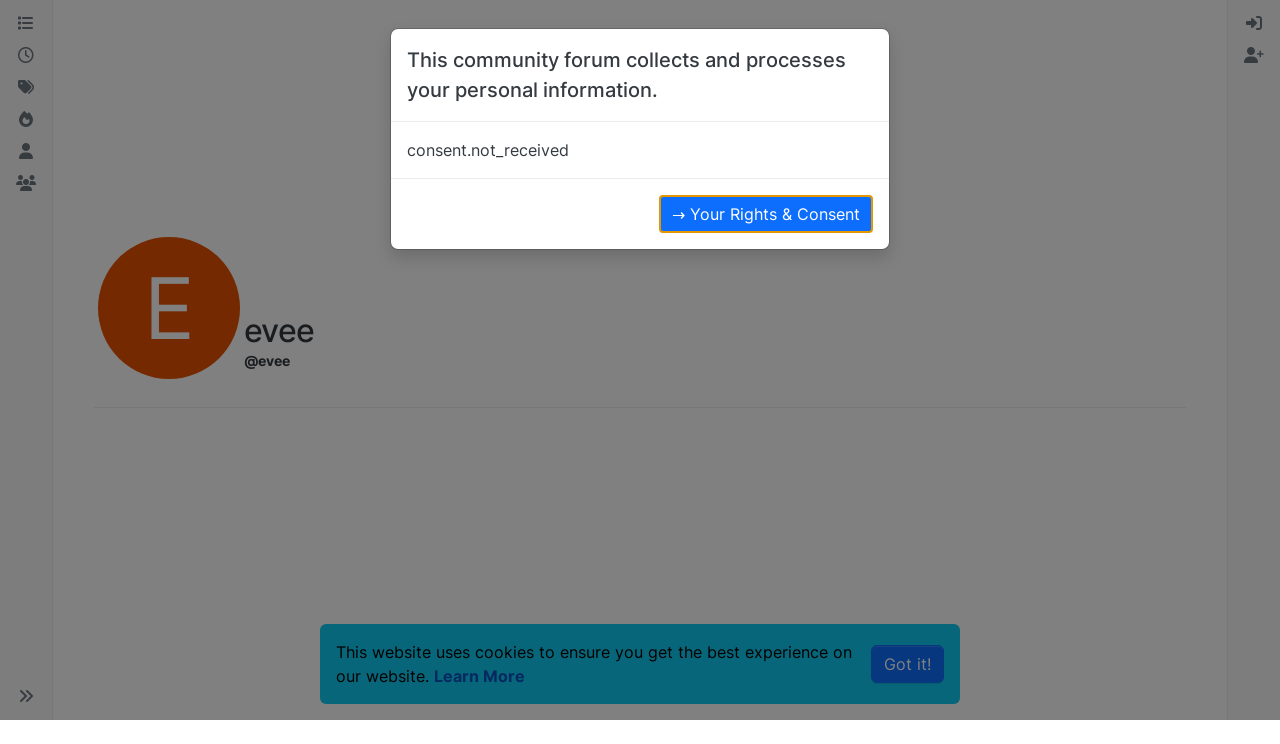

--- FILE ---
content_type: text/html; charset=utf-8
request_url: https://basenjiforums.com/user/evee
body_size: 11284
content:
<!DOCTYPE html>
<html lang="en-GB" data-dir="ltr" style="direction: ltr;">
<head>
<title>evee | Basenji Forums - Your Online Basenji Community</title>
<meta name="viewport" content="width&#x3D;device-width, initial-scale&#x3D;1.0" />
	<meta name="content-type" content="text/html; charset=UTF-8" />
	<meta name="apple-mobile-web-app-capable" content="yes" />
	<meta name="mobile-web-app-capable" content="yes" />
	<meta property="og:site_name" content="Basenji Forums" />
	<meta name="msapplication-badge" content="frequency=30; polling-uri=https://basenjiforums.com/sitemap.xml" />
	<meta name="theme-color" content="#ffffff" />
	<meta name="keywords" content="basenji,barkless,puppies,message board,information,talk,chat,discussion,community,group,basenjis,pictures,breeders,rescue,photos,buy,forums,for sale" />
	<meta name="msapplication-square150x150logo" content="/assets/uploads/system/site-logo.jpg" />
	<meta name="title" content="evee" />
	<meta name="description" />
	<meta property="og:title" content="evee" />
	<meta property="og:description" />
	<meta property="og:image" content="https://basenjiforums.com/uploads/system/og-image.jpg" />
	<meta property="og:image:url" content="https://basenjiforums.com/uploads/system/og-image.jpg" />
	<meta property="og:image:width" content="undefined" />
	<meta property="og:image:height" content="undefined" />
	<meta property="og:url" content="https://basenjiforums.com/user/evee" />
	
<link rel="stylesheet" type="text/css" href="/assets/client.css?v=8cdb35f033c" />
<link rel="icon" type="image/x-icon" href="/assets/uploads/system/favicon.ico?v&#x3D;8cdb35f033c" />
	<link rel="manifest" href="/manifest.webmanifest" crossorigin="use-credentials" />
	<link rel="search" type="application/opensearchdescription+xml" title="Basenji Forums" href="/osd.xml" />
	<link rel="apple-touch-icon" href="/assets/images/touch/512.png" />
	<link rel="icon" sizes="36x36" href="/assets/images/touch/36.png" />
	<link rel="icon" sizes="48x48" href="/assets/images/touch/48.png" />
	<link rel="icon" sizes="72x72" href="/assets/images/touch/72.png" />
	<link rel="icon" sizes="96x96" href="/assets/images/touch/96.png" />
	<link rel="icon" sizes="144x144" href="/assets/images/touch/144.png" />
	<link rel="icon" sizes="192x192" href="/assets/images/touch/192.png" />
	<link rel="icon" sizes="512x512" href="/assets/images/touch/512.png" />
	<link rel="prefetch" href="/assets/src/modules/composer.js?v&#x3D;8cdb35f033c" />
	<link rel="prefetch" href="/assets/src/modules/composer/uploads.js?v&#x3D;8cdb35f033c" />
	<link rel="prefetch" href="/assets/src/modules/composer/drafts.js?v&#x3D;8cdb35f033c" />
	<link rel="prefetch" href="/assets/src/modules/composer/tags.js?v&#x3D;8cdb35f033c" />
	<link rel="prefetch" href="/assets/src/modules/composer/categoryList.js?v&#x3D;8cdb35f033c" />
	<link rel="prefetch" href="/assets/src/modules/composer/resize.js?v&#x3D;8cdb35f033c" />
	<link rel="prefetch" href="/assets/src/modules/composer/autocomplete.js?v&#x3D;8cdb35f033c" />
	<link rel="prefetch" href="/assets/templates/composer.tpl?v&#x3D;8cdb35f033c" />
	<link rel="prefetch" href="/assets/language/en-GB/topic.json?v&#x3D;8cdb35f033c" />
	<link rel="prefetch" href="/assets/language/en-GB/modules.json?v&#x3D;8cdb35f033c" />
	<link rel="prefetch" href="/assets/language/en-GB/tags.json?v&#x3D;8cdb35f033c" />
	<link rel="prefetch stylesheet" href="/assets/plugins/nodebb-plugin-markdown/styles/default.css" />
	<link rel="prefetch" href="/assets/language/en-GB/markdown.json?v&#x3D;8cdb35f033c" />
	<link rel="stylesheet" href="https://basenjiforums.com/assets/plugins/nodebb-plugin-emoji/emoji/styles.css?v&#x3D;8cdb35f033c" />
	<link rel="canonical" href="https://basenjiforums.com/user/evee" />
	<link rel="alternate" type="application/activity+json" href="https://basenjiforums.com/uid/12233" />
	
<script>
var config = JSON.parse('{"relative_path":"","upload_url":"/assets/uploads","asset_base_url":"/assets","assetBaseUrl":"/assets","siteTitle":"Basenji Forums","browserTitle":"Basenji Forums - Your Online Basenji Community","description":"A place for Basenji owners to discuss their favorite topic... Their Basenjis!","keywords":"basenji,barkless,puppies,message board,information,talk,chat,discussion,community,group,basenjis,pictures,breeders,rescue,photos,buy,forums,for sale","titleLayout":"&#123;pageTitle&#125; | &#123;browserTitle&#125;","showSiteTitle":false,"maintenanceMode":false,"postQueue":1,"minimumTitleLength":3,"maximumTitleLength":255,"minimumPostLength":8,"maximumPostLength":32767,"minimumTagsPerTopic":0,"maximumTagsPerTopic":5,"minimumTagLength":3,"maximumTagLength":15,"undoTimeout":10000,"useOutgoingLinksPage":true,"outgoingLinksWhitelist":"","allowGuestHandles":false,"allowTopicsThumbnail":false,"usePagination":false,"disableChat":false,"disableChatMessageEditing":false,"maximumChatMessageLength":2147483647,"socketioTransports":["polling","websocket"],"socketioOrigins":"https://basenjiforums.com:*","websocketAddress":"","maxReconnectionAttempts":5,"reconnectionDelay":1500,"topicsPerPage":20,"postsPerPage":20,"maximumFileSize":3000,"theme:id":"nodebb-theme-harmony","theme:src":"","defaultLang":"en-GB","userLang":"en-GB","loggedIn":false,"uid":-1,"cache-buster":"v=8cdb35f033c","topicPostSort":"oldest_to_newest","categoryTopicSort":"recently_replied","csrf_token":false,"searchEnabled":true,"searchDefaultInQuick":"titles","bootswatchSkin":"","composer:showHelpTab":true,"enablePostHistory":true,"timeagoCutoff":30,"timeagoCodes":["af","am","ar","az-short","az","be","bg","bs","ca","cs","cy","da","de-short","de","dv","el","en-short","en","es-short","es","et","eu","fa-short","fa","fi","fr-short","fr","gl","he","hr","hu","hy","id","is","it-short","it","ja","jv","ko","ky","lt","lv","mk","nl","no","pl","pt-br-short","pt-br","pt-short","pt","ro","rs","ru","rw","si","sk","sl","sq","sr","sv","th","tr-short","tr","uk","ur","uz","vi","zh-CN","zh-TW"],"cookies":{"enabled":true,"message":"[[global:cookies.message]]","dismiss":"[[global:cookies.accept]]","link":"[[global:cookies.learn-more]]","link_url":"https:&#x2F;&#x2F;www.cookiesandyou.com"},"thumbs":{"size":512},"emailPrompt":1,"useragent":{"isSafari":false},"fontawesome":{"pro":false,"styles":["solid","brands","regular"],"version":"6.7.2"},"activitypub":{"probe":1},"acpLang":"undefined","topicSearchEnabled":false,"disableCustomUserSkins":true,"defaultBootswatchSkin":"","theme":{"enableQuickReply":true,"enableBreadcrumbs":true,"centerHeaderElements":false,"mobileTopicTeasers":true,"stickyToolbar":true,"autohideBottombar":true,"openSidebars":false,"chatModals":false},"openDraftsOnPageLoad":false,"composer-default":{},"markdown":{"highlight":1,"highlightLinesLanguageList":"[]","hljsLanguages":["common"],"theme":"default.css","defaultHighlightLanguage":"","externalMark":false},"google-analytics":{"id":"UA-1367122-2","displayFeatures":"off","useUA":"on","ga4id":""},"emojiCustomFirst":false,"recentCards":{"enableCarousel":1,"enableCarouselPagination":1,"minSlides":1,"maxSlides":4},"spam-be-gone":{},"gdpr":{"require":true,"given":false}}');
var app = {
user: JSON.parse('{"uid":-1,"username":"Guest","displayname":"Guest","userslug":"","fullname":"Guest","email":"","icon:text":"?","icon:bgColor":"#aaa","groupTitle":"","groupTitleArray":[],"status":"offline","reputation":0,"email:confirmed":false,"unreadData":{"":{},"new":{},"watched":{},"unreplied":{}},"isAdmin":false,"isGlobalMod":false,"isMod":false,"privileges":{"chat":false,"chat:privileged":false,"upload:post:image":false,"upload:post:file":false,"signature":false,"invite":false,"group:create":false,"search:content":false,"search:users":false,"search:tags":false,"view:users":true,"view:tags":true,"view:groups":true,"local:login":false,"ban":false,"mute":false,"view:users:info":false},"blocks":[],"timeagoCode":"en","offline":true,"lastRoomId":null,"isEmailConfirmSent":false}')
};
document.documentElement.style.setProperty('--panel-offset', `${localStorage.getItem('panelOffset') || 0}px`);
</script>

<script async src="https://pagead2.googlesyndication.com/pagead/js/adsbygoogle.js?client=ca-pub-5840523242419509"
     crossorigin="anonymous"></script>


<style>@media screen and (min-width: 768px) {
  [component="post/content"] img.img-markdown {
    max-width: 75%;
  }
}</style>

</head>
<body class="page-user page-user-evee template-account-profile page-status-200 theme-harmony user-guest skin-noskin">
<a class="visually-hidden-focusable position-absolute top-0 start-0 p-3 m-3 bg-body" style="z-index: 1021;" href="#content">Skip to content</a>
<div class="layout-container d-flex justify-content-between pb-4 pb-md-0">
<nav component="sidebar/left" class=" text-dark bg-light sidebar sidebar-left start-0 border-end vh-100 d-none d-lg-flex flex-column justify-content-between sticky-top">
<ul id="main-nav" class="list-unstyled d-flex flex-column w-100 gap-2 mt-2 overflow-y-auto">


<li class="nav-item mx-2 " title="Categories">
<a class="nav-link navigation-link d-flex gap-2 justify-content-between align-items-center "  href="&#x2F;categories"  aria-label="Categories">
<span class="d-flex gap-2 align-items-center text-nowrap truncate-open">
<span class="position-relative">

<i class="fa fa-fw fa-list" data-content=""></i>
<span component="navigation/count" class="visible-closed position-absolute top-0 start-100 translate-middle badge rounded-1 bg-primary hidden"></span>

</span>
<span class="nav-text small visible-open fw-semibold text-truncate">Categories</span>
</span>
<span component="navigation/count" class="visible-open badge rounded-1 bg-primary hidden"></span>
</a>

</li>



<li class="nav-item mx-2 " title="Recent">
<a class="nav-link navigation-link d-flex gap-2 justify-content-between align-items-center "  href="&#x2F;recent"  aria-label="Recent">
<span class="d-flex gap-2 align-items-center text-nowrap truncate-open">
<span class="position-relative">

<i class="fa fa-fw fa-clock-o" data-content=""></i>
<span component="navigation/count" class="visible-closed position-absolute top-0 start-100 translate-middle badge rounded-1 bg-primary hidden"></span>

</span>
<span class="nav-text small visible-open fw-semibold text-truncate">Recent</span>
</span>
<span component="navigation/count" class="visible-open badge rounded-1 bg-primary hidden"></span>
</a>

</li>



<li class="nav-item mx-2 " title="Tags">
<a class="nav-link navigation-link d-flex gap-2 justify-content-between align-items-center "  href="&#x2F;tags"  aria-label="Tags">
<span class="d-flex gap-2 align-items-center text-nowrap truncate-open">
<span class="position-relative">

<i class="fa fa-fw fa-tags" data-content=""></i>
<span component="navigation/count" class="visible-closed position-absolute top-0 start-100 translate-middle badge rounded-1 bg-primary hidden"></span>

</span>
<span class="nav-text small visible-open fw-semibold text-truncate">Tags</span>
</span>
<span component="navigation/count" class="visible-open badge rounded-1 bg-primary hidden"></span>
</a>

</li>



<li class="nav-item mx-2 " title="Popular">
<a class="nav-link navigation-link d-flex gap-2 justify-content-between align-items-center "  href="&#x2F;popular"  aria-label="Popular">
<span class="d-flex gap-2 align-items-center text-nowrap truncate-open">
<span class="position-relative">

<i class="fa fa-fw fa-fire" data-content=""></i>
<span component="navigation/count" class="visible-closed position-absolute top-0 start-100 translate-middle badge rounded-1 bg-primary hidden"></span>

</span>
<span class="nav-text small visible-open fw-semibold text-truncate">Popular</span>
</span>
<span component="navigation/count" class="visible-open badge rounded-1 bg-primary hidden"></span>
</a>

</li>



<li class="nav-item mx-2 " title="Users">
<a class="nav-link navigation-link d-flex gap-2 justify-content-between align-items-center "  href="&#x2F;users"  aria-label="Users">
<span class="d-flex gap-2 align-items-center text-nowrap truncate-open">
<span class="position-relative">

<i class="fa fa-fw fa-user" data-content=""></i>
<span component="navigation/count" class="visible-closed position-absolute top-0 start-100 translate-middle badge rounded-1 bg-primary hidden"></span>

</span>
<span class="nav-text small visible-open fw-semibold text-truncate">Users</span>
</span>
<span component="navigation/count" class="visible-open badge rounded-1 bg-primary hidden"></span>
</a>

</li>



<li class="nav-item mx-2 " title="Groups">
<a class="nav-link navigation-link d-flex gap-2 justify-content-between align-items-center "  href="&#x2F;groups"  aria-label="Groups">
<span class="d-flex gap-2 align-items-center text-nowrap truncate-open">
<span class="position-relative">

<i class="fa fa-fw fa-group" data-content=""></i>
<span component="navigation/count" class="visible-closed position-absolute top-0 start-100 translate-middle badge rounded-1 bg-primary hidden"></span>

</span>
<span class="nav-text small visible-open fw-semibold text-truncate">Groups</span>
</span>
<span component="navigation/count" class="visible-open badge rounded-1 bg-primary hidden"></span>
</a>

</li>


</ul>
<div class="sidebar-toggle-container align-self-start">

<div class="sidebar-toggle m-2 d-none d-lg-block">
<a href="#" role="button" component="sidebar/toggle" class="nav-link d-flex gap-2 align-items-center p-2 pointer w-100 text-nowrap" title="Expand" aria-label="Sidebar Toggle">
<i class="fa fa-fw fa-angles-right"></i>
<i class="fa fa-fw fa-angles-left"></i>
<span class="nav-text visible-open fw-semibold small lh-1">Collapse</span>
</a>
</div>
</div>
</nav>
<main id="panel" class="d-flex flex-column gap-3 flex-grow-1 mt-3" style="min-width: 0;">

<div class="container-lg px-md-4 brand-container">
<div class="col-12 d-flex border-bottom pb-3 ">

<div component="brand/wrapper" class="d-flex align-items-center gap-3 p-2 rounded-1 align-content-stretch ">

<a component="brand/anchor" href="/" title="Brand Logo">
<img component="brand/logo" alt="Basenji Forums" class="" src="/assets/uploads/system/site-logo.jpg?v=8cdb35f033c" />
</a>


</div>


</div>
</div>

<script>
const headerEl = document.getElementById('header-menu');
if (headerEl) {
const rect = headerEl.getBoundingClientRect();
const offset = Math.max(0, rect.bottom);
document.documentElement.style.setProperty('--panel-offset', offset + `px`);
} else {
document.documentElement.style.setProperty('--panel-offset', `0px`);
}
</script>
<div class="container-lg px-md-4 d-flex flex-column gap-3 h-100 mb-5 mb-lg-0" id="content">
<noscript>
<div class="alert alert-danger">
<p>
Your browser does not seem to support JavaScript. As a result, your viewing experience will be diminished, and you have been placed in <strong>read-only mode</strong>.
</p>
<p>
Please download a browser that supports JavaScript, or enable it if it's disabled (i.e. NoScript).
</p>
</div>
</noscript>
<div class="account w-100 mx-auto">
<div class="cover position-absolute start-0 top-0 w-100" component="account/cover" style="background-image: url(/images/cover-default.png); background-position: 50% 50%;">
<div class="container">



</div>
</div>
<div class="d-flex flex-column flex-md-row gap-2 w-100 pb-4 mb-4 mt-2 border-bottom">
<div  class="avatar-wrapper border border-white border-4 rounded-circle position-relative align-self-center align-self-md-start hover-parent" style="margin-top: -75px;">
<span title="evee" data-uid="12233" class="avatar  avatar-rounded" component="avatar/icon" style="--avatar-size: 142px; background-color: #e65100">E</span>

</div>
<div class="d-flex flex-column flex-md-row mt-1 justify-content-between w-100 gap-2">
<div class="d-flex flex-grow-1 flex-row gap-2">
<div class="d-flex flex-column gap-1">
<h2 class="fullname fw-semibold fs-2 tracking-tight mb-0">evee</h2>
<div class="d-flex flex-wrap gap-1 text-sm align-items-center">
<span class="username fw-bold">@evee</span>
<div class="d-flex align-items-center gap-1 p-1 flex-wrap">

</div>
</div>
<div class="d-flex gap-2" component="user/badges"></div>

</div>
</div>
<div class="flex-shrink-0 d-flex gap-1 align-self-stretch align-self-md-start justify-content-end">





</div>
</div>
</div>
<div data-widget-area="header">

</div>
<div class="d-flex flex-column flex-md-row">
<div class="flex-shrink-0 pe-2 border-end-md text-sm mb-3 flex-basis-md-200">
<div class="sticky-md-top d-flex flex-row flex-md-column flex-wrap gap-1" style="top: 1rem;z-index: 1;">
<a href="/user/evee" class="btn btn-ghost btn-sm text-start ff-secondary fw-semibold active">
<div class="flex-grow-1">About</div>
</a>
<a href="/user/evee/posts"class="btn btn-ghost btn-sm text-start ff-secondary fw-semibold d-flex gap-2 align-items-center





">
<div class="flex-grow-1">Posts</div>
<span class="flex-shrink-0 text-xs" title="5">5</span>
</a>
<a href="/user/evee/topics" class="btn btn-ghost btn-sm text-start ff-secondary fw-semibold d-flex gap-2 align-items-center


">
<div class="flex-grow-1">Topics</div>
<span class="flex-shrink-0 text-xs" title="1">1</span>
</a>
<a href="/user/evee/shares" class="btn btn-ghost btn-sm text-start ff-secondary fw-semibold d-flex gap-2 align-items-center
">
<div class="flex-grow-1">Shares</div>
<span class="flex-shrink-0 text-xs" title="0">0</span>
</a>
<a href="/user/evee/groups" class="btn btn-ghost btn-sm text-start ff-secondary fw-semibold d-flex gap-2 align-items-center
">
<div class="flex-grow-1">Groups</div>
<span class="flex-shrink-0 text-xs" title="0">0</span>
</a>
<a href="/user/evee/followers" class="btn btn-ghost btn-sm text-start ff-secondary fw-semibold d-flex gap-2 align-items-center
">
<div class="flex-grow-1">Followers</div>
<span class="flex-shrink-0 text-xs" title="0">0</span>
</a>
<a href="/user/evee/following" class="btn btn-ghost btn-sm text-start ff-secondary fw-semibold d-flex gap-2 align-items-center
">
<div class="flex-grow-1">Following</div>
<span class="flex-shrink-0 text-xs" title="0">0</span>
</a>




</div>
</div>
<div class="account-content flex-grow-1 ps-md-2 ps-lg-3 ps-xl-4" style="min-width: 0;">



<div class="account-stats container">
<div class="row row-cols-2 row-cols-xl-3 row-cols-xxl-4 g-2 mb-5">

<div class="stat">
<div class="align-items-center justify-content-center card card-header p-3 border-0 rounded-1 h-100">
<span class="stat-label text-xs fw-semibold">Reputation</span>
<span class="fs-2 ff-secondary" title="1">1</span>
</div>
</div>

<div class="stat">
<div class="align-items-center justify-content-center card card-header p-3 border-0 rounded-1 h-100">
<span class="stat-label text-xs fw-semibold">Profile views</span>
<span class="fs-2 ff-secondary" title="
7">7</span>
</div>
</div>
<div class="stat">
<div class="align-items-center justify-content-center card card-header p-3 border-0 rounded-1 h-100 gap-2">
<span class="stat-label text-xs fw-semibold"><i class="text-muted fa-solid fa-user-plus"></i> <span>Joined</span></span>
<span class="timeago text-center text-break w-100 px-2 fs-6 ff-secondary" title="2021-11-05T03:13:02.438Z"></span>
</div>
</div>
<div class="stat">
<div class="align-items-center justify-content-center card card-header p-3 border-0 rounded-1 h-100 gap-2">
<span class="stat-label text-xs fw-semibold"><i class="text-muted fa-solid fa-clock"></i> <span>Last Online</span></span>
<span class="timeago text-center text-break w-100 px-2 fs-6 ff-secondary" title="2021-11-23T23:27:41.656Z"></span>
</div>
</div>







</div>
</div>
</div>
</div>
</div><script id="ajaxify-data" type="application/json">{"uid":12233,"username":"evee","userslug":"evee","email":"","email:confirmed":true,"joindate":1636081982438,"lastonline":1637710061656,"picture":"","icon:bgColor":"#e65100","fullname":"","birthday":"","aboutme":"","signature":"","uploadedpicture":null,"profileviews":7,"reputation":1,"postcount":5,"topiccount":1,"lastposttime":1637710061440,"banned":false,"banned:expire":0,"status":"offline","flags":null,"followerCount":0,"followingCount":0,"cover:url":"/images/cover-default.png","cover:position":"50% 50%","groupTitle":null,"mutedUntil":0,"mutedReason":null,"website":null,"location":null,"displayname":"evee","groupTitleArray":[],"icon:text":"E","joindateISO":"2021-11-05T03:13:02.438Z","lastonlineISO":"2021-11-23T23:27:41.656Z","muted":false,"banned_until":0,"banned_until_readable":"Not Banned","isLocal":true,"aboutmeParsed":"","age":0,"emailHidden":true,"emailClass":"","moderationNote":"","isBlocked":false,"yourid":-1,"theirid":12233,"isTargetAdmin":false,"isAdmin":false,"isGlobalModerator":false,"isModerator":false,"isAdminOrGlobalModerator":false,"isAdminOrGlobalModeratorOrModerator":false,"isSelfOrAdminOrGlobalModerator":false,"canEdit":false,"canBan":false,"canMute":false,"canFlag":true,"flagId":null,"canChangePassword":false,"isSelf":false,"isFollowing":false,"isFollowPending":false,"canChat":false,"hasPrivateChat":0,"iconBackgrounds":["#f44336","#e91e63","#9c27b0","#673ab7","#3f51b5","#2196f3","#009688","#1b5e20","#33691e","#827717","#e65100","#ff5722","#795548","#607d8b"],"showHidden":false,"allowProfilePicture":true,"allowCoverPicture":true,"allowProfileImageUploads":1,"allowedProfileImageExtensions":".png, .jpeg, .bmp, .gif, .jpg","groups":[],"selectedGroup":[],"disableSignatures":false,"reputation:disabled":false,"downvote:disabled":false,"profile_links":[],"username:disableEdit":1,"email:disableEdit":0,"blocksCount":0,"counts":{"posts":5,"topics":1,"shares":0,"groups":0,"following":0,"followers":0},"customUserFields":[{"icon":"fa-solid fa-globe","key":"website","min:rep":0,"name":"[[user:website]]","select-options":[],"type":"input-link"},{"icon":"fa-solid fa-map-pin","key":"location","min:rep":0,"name":"[[user:location]]","select-options":[],"type":"input-text"}],"posts":[{"pid":188347,"tid":16088,"toPid":null,"url":"https://basenjiforums.com/post/188347","content":"<p dir=\"auto\">if ever your dog undergo a leg surgery, i suggest you use this product for the post care <a href=\"https://www.licksleeve.com/\" target=\"_blank\" rel=\"noopener noreferrer nofollow ugc\">https://www.licksleeve.com/<\/a>. we've had the same surgery last year and using that made the wound heal faster<\/p>\n","uid":12233,"timestamp":1637710061440,"deleted":false,"upvotes":0,"downvotes":0,"replies":1,"votes":0,"timestampISO":"2021-11-23T23:27:41.440Z","user":{"uid":12233,"username":"evee","userslug":"evee","picture":"","status":"offline","displayname":"evee","icon:bgColor":"#e91e63","icon:text":"E","isLocal":true},"topic":{"uid":12053,"tid":16088,"title":"TPLO surgery vet suggestion","cid":16,"tags":[],"slug":"16088/tplo-surgery-vet-suggestion","deleted":0,"scheduled":false,"postcount":6,"mainPid":187846,"teaserPid":188350,"timestamp":1630916938736,"titleRaw":"TPLO surgery vet suggestion","timestampISO":"2021-09-06T08:28:58.736Z"},"category":{"cid":16,"name":"Basenji Health Issues &amp; Questions","icon":"fa-ambulance","slug":"16/basenji-health-issues-questions","parentCid":0,"bgColor":"#86C1B9","color":"#FFFFFF","backgroundImage":"","imageClass":"cover"},"isMainPost":false},{"pid":188346,"tid":808,"toPid":null,"url":"https://basenjiforums.com/post/188346","content":"<p dir=\"auto\">cute sweater!<\/p>\n","uid":12233,"timestamp":1637709749521,"deleted":false,"upvotes":0,"downvotes":0,"replies":0,"votes":0,"timestampISO":"2021-11-23T23:22:29.521Z","user":{"uid":12233,"username":"evee","userslug":"evee","picture":"","status":"offline","displayname":"evee","icon:bgColor":"#e91e63","icon:text":"E","isLocal":true},"topic":{"uid":323,"tid":808,"title":"Long haired Basenjis….","cid":6,"tags":[],"slug":"808/long-haired-basenjis","deleted":0,"scheduled":false,"postcount":14,"mainPid":808,"teaserPid":"188346","timestamp":1170167809000,"titleRaw":"Long haired Basenjis….","timestampISO":"2007-01-30T14:36:49.000Z"},"category":{"cid":6,"name":"Basenji Talk","icon":"fa-comments","slug":"6/basenji-talk","parentCid":0,"bgColor":"#ff8d36","color":"#FFFFFF","backgroundImage":"","imageClass":"cover"},"isMainPost":false},{"pid":188205,"tid":16116,"toPid":null,"url":"https://basenjiforums.com/post/188205","content":"<p dir=\"auto\">how is she now?<\/p>\n","uid":12233,"timestamp":1636082935662,"deleted":false,"upvotes":1,"downvotes":0,"replies":0,"votes":1,"timestampISO":"2021-11-05T03:28:55.662Z","user":{"uid":12233,"username":"evee","userslug":"evee","picture":"","status":"offline","displayname":"evee","icon:bgColor":"#e91e63","icon:text":"E","isLocal":true},"topic":{"uid":11424,"tid":16116,"title":"Puppy Heat","cid":16,"tags":[],"slug":"16116/puppy-heat","deleted":0,"scheduled":false,"postcount":9,"mainPid":188131,"teaserPid":188258,"timestamp":1634679571919,"titleRaw":"Puppy Heat","timestampISO":"2021-10-19T21:39:31.919Z"},"category":{"cid":16,"name":"Basenji Health Issues &amp; Questions","icon":"fa-ambulance","slug":"16/basenji-health-issues-questions","parentCid":0,"bgColor":"#86C1B9","color":"#FFFFFF","backgroundImage":"","imageClass":"cover"},"isMainPost":false},{"pid":188204,"tid":15929,"toPid":null,"url":"https://basenjiforums.com/post/188204","content":"<p dir=\"auto\">this is nice. where did you buy ths?<\/p>\n","uid":12233,"timestamp":1636082689506,"deleted":false,"upvotes":0,"downvotes":0,"replies":0,"votes":0,"timestampISO":"2021-11-05T03:24:49.506Z","user":{"uid":12233,"username":"evee","userslug":"evee","picture":"","status":"offline","displayname":"evee","icon:bgColor":"#e91e63","icon:text":"E","isLocal":true},"topic":{"uid":9105,"tid":15929,"title":"Brain Games for a Basenji?","cid":6,"tags":[],"slug":"15929/brain-games-for-a-basenji","deleted":0,"scheduled":false,"postcount":27,"mainPid":186282,"teaserPid":"188204","timestamp":1618366818397,"titleRaw":"Brain Games for a Basenji?","timestampISO":"2021-04-14T02:20:18.397Z"},"category":{"cid":6,"name":"Basenji Talk","icon":"fa-comments","slug":"6/basenji-talk","parentCid":0,"bgColor":"#ff8d36","color":"#FFFFFF","backgroundImage":"","imageClass":"cover"},"isMainPost":false},{"pid":188203,"tid":16125,"toPid":null,"url":"https://basenjiforums.com/post/188203","content":"<p dir=\"auto\">hello! i just registered today and so happy to be here!<\/p>\n","uid":12233,"timestamp":1636082205119,"deleted":false,"upvotes":0,"downvotes":0,"replies":0,"votes":0,"timestampISO":"2021-11-05T03:16:45.119Z","user":{"uid":12233,"username":"evee","userslug":"evee","picture":"","status":"offline","displayname":"evee","icon:bgColor":"#e91e63","icon:text":"E","isLocal":true},"topic":{"uid":12233,"tid":16125,"title":"new peeps here","cid":3,"tags":[],"slug":"16125/new-peeps-here","deleted":0,"scheduled":false,"postcount":3,"mainPid":188203,"teaserPid":"188211","timestamp":1636082205119,"titleRaw":"new peeps here","timestampISO":"2021-11-05T03:16:45.119Z"},"category":{"cid":3,"name":"Member Introductions","icon":"fa-paw","slug":"3/member-introductions","parentCid":0,"bgColor":"#BA8BAF","color":"#FFFFFF","backgroundImage":"","imageClass":"cover"},"isMainPost":true}],"latestPosts":[{"pid":188347,"tid":16088,"toPid":null,"url":"https://basenjiforums.com/post/188347","content":"<p dir=\"auto\">if ever your dog undergo a leg surgery, i suggest you use this product for the post care <a href=\"https://www.licksleeve.com/\" target=\"_blank\" rel=\"noopener noreferrer nofollow ugc\">https://www.licksleeve.com/<\/a>. we've had the same surgery last year and using that made the wound heal faster<\/p>\n","uid":12233,"timestamp":1637710061440,"deleted":false,"upvotes":0,"downvotes":0,"replies":1,"votes":0,"timestampISO":"2021-11-23T23:27:41.440Z","user":{"uid":12233,"username":"evee","userslug":"evee","picture":"","status":"offline","displayname":"evee","icon:bgColor":"#e91e63","icon:text":"E","isLocal":true},"topic":{"uid":12053,"tid":16088,"title":"TPLO surgery vet suggestion","cid":16,"tags":[],"slug":"16088/tplo-surgery-vet-suggestion","deleted":0,"scheduled":false,"postcount":6,"mainPid":187846,"teaserPid":188350,"timestamp":1630916938736,"titleRaw":"TPLO surgery vet suggestion","timestampISO":"2021-09-06T08:28:58.736Z"},"category":{"cid":16,"name":"Basenji Health Issues &amp; Questions","icon":"fa-ambulance","slug":"16/basenji-health-issues-questions","parentCid":0,"bgColor":"#86C1B9","color":"#FFFFFF","backgroundImage":"","imageClass":"cover"},"isMainPost":false},{"pid":188346,"tid":808,"toPid":null,"url":"https://basenjiforums.com/post/188346","content":"<p dir=\"auto\">cute sweater!<\/p>\n","uid":12233,"timestamp":1637709749521,"deleted":false,"upvotes":0,"downvotes":0,"replies":0,"votes":0,"timestampISO":"2021-11-23T23:22:29.521Z","user":{"uid":12233,"username":"evee","userslug":"evee","picture":"","status":"offline","displayname":"evee","icon:bgColor":"#e91e63","icon:text":"E","isLocal":true},"topic":{"uid":323,"tid":808,"title":"Long haired Basenjis….","cid":6,"tags":[],"slug":"808/long-haired-basenjis","deleted":0,"scheduled":false,"postcount":14,"mainPid":808,"teaserPid":"188346","timestamp":1170167809000,"titleRaw":"Long haired Basenjis….","timestampISO":"2007-01-30T14:36:49.000Z"},"category":{"cid":6,"name":"Basenji Talk","icon":"fa-comments","slug":"6/basenji-talk","parentCid":0,"bgColor":"#ff8d36","color":"#FFFFFF","backgroundImage":"","imageClass":"cover"},"isMainPost":false},{"pid":188205,"tid":16116,"toPid":null,"url":"https://basenjiforums.com/post/188205","content":"<p dir=\"auto\">how is she now?<\/p>\n","uid":12233,"timestamp":1636082935662,"deleted":false,"upvotes":1,"downvotes":0,"replies":0,"votes":1,"timestampISO":"2021-11-05T03:28:55.662Z","user":{"uid":12233,"username":"evee","userslug":"evee","picture":"","status":"offline","displayname":"evee","icon:bgColor":"#e91e63","icon:text":"E","isLocal":true},"topic":{"uid":11424,"tid":16116,"title":"Puppy Heat","cid":16,"tags":[],"slug":"16116/puppy-heat","deleted":0,"scheduled":false,"postcount":9,"mainPid":188131,"teaserPid":188258,"timestamp":1634679571919,"titleRaw":"Puppy Heat","timestampISO":"2021-10-19T21:39:31.919Z"},"category":{"cid":16,"name":"Basenji Health Issues &amp; Questions","icon":"fa-ambulance","slug":"16/basenji-health-issues-questions","parentCid":0,"bgColor":"#86C1B9","color":"#FFFFFF","backgroundImage":"","imageClass":"cover"},"isMainPost":false},{"pid":188204,"tid":15929,"toPid":null,"url":"https://basenjiforums.com/post/188204","content":"<p dir=\"auto\">this is nice. where did you buy ths?<\/p>\n","uid":12233,"timestamp":1636082689506,"deleted":false,"upvotes":0,"downvotes":0,"replies":0,"votes":0,"timestampISO":"2021-11-05T03:24:49.506Z","user":{"uid":12233,"username":"evee","userslug":"evee","picture":"","status":"offline","displayname":"evee","icon:bgColor":"#e91e63","icon:text":"E","isLocal":true},"topic":{"uid":9105,"tid":15929,"title":"Brain Games for a Basenji?","cid":6,"tags":[],"slug":"15929/brain-games-for-a-basenji","deleted":0,"scheduled":false,"postcount":27,"mainPid":186282,"teaserPid":"188204","timestamp":1618366818397,"titleRaw":"Brain Games for a Basenji?","timestampISO":"2021-04-14T02:20:18.397Z"},"category":{"cid":6,"name":"Basenji Talk","icon":"fa-comments","slug":"6/basenji-talk","parentCid":0,"bgColor":"#ff8d36","color":"#FFFFFF","backgroundImage":"","imageClass":"cover"},"isMainPost":false},{"pid":188203,"tid":16125,"toPid":null,"url":"https://basenjiforums.com/post/188203","content":"<p dir=\"auto\">hello! i just registered today and so happy to be here!<\/p>\n","uid":12233,"timestamp":1636082205119,"deleted":false,"upvotes":0,"downvotes":0,"replies":0,"votes":0,"timestampISO":"2021-11-05T03:16:45.119Z","user":{"uid":12233,"username":"evee","userslug":"evee","picture":"","status":"offline","displayname":"evee","icon:bgColor":"#e91e63","icon:text":"E","isLocal":true},"topic":{"uid":12233,"tid":16125,"title":"new peeps here","cid":3,"tags":[],"slug":"16125/new-peeps-here","deleted":0,"scheduled":false,"postcount":3,"mainPid":188203,"teaserPid":"188211","timestamp":1636082205119,"titleRaw":"new peeps here","timestampISO":"2021-11-05T03:16:45.119Z"},"category":{"cid":3,"name":"Member Introductions","icon":"fa-paw","slug":"3/member-introductions","parentCid":0,"bgColor":"#BA8BAF","color":"#FFFFFF","backgroundImage":"","imageClass":"cover"},"isMainPost":true}],"bestPosts":[{"pid":188205,"tid":16116,"toPid":null,"url":"https://basenjiforums.com/post/188205","content":"<p dir=\"auto\">how is she now?<\/p>\n","uid":12233,"timestamp":1636082935662,"deleted":false,"upvotes":1,"downvotes":0,"replies":0,"votes":1,"timestampISO":"2021-11-05T03:28:55.662Z","user":{"uid":12233,"username":"evee","userslug":"evee","picture":"","status":"offline","displayname":"evee","icon:bgColor":"#e91e63","icon:text":"E","isLocal":true},"topic":{"uid":11424,"tid":16116,"title":"Puppy Heat","cid":16,"tags":[],"slug":"16116/puppy-heat","deleted":0,"scheduled":false,"postcount":9,"mainPid":188131,"teaserPid":188258,"timestamp":1634679571919,"titleRaw":"Puppy Heat","timestampISO":"2021-10-19T21:39:31.919Z"},"category":{"cid":16,"name":"Basenji Health Issues &amp; Questions","icon":"fa-ambulance","slug":"16/basenji-health-issues-questions","parentCid":0,"bgColor":"#86C1B9","color":"#FFFFFF","backgroundImage":"","imageClass":"cover"},"isMainPost":false}],"breadcrumbs":[{"text":"[[global:home]]","url":"https://basenjiforums.com"},{"text":"evee"}],"title":"evee","loggedIn":false,"loggedInUser":{"uid":-1,"username":"[[global:guest]]","picture":"","icon:text":"?","icon:bgColor":"#aaa"},"relative_path":"","template":{"name":"account/profile","account/profile":true},"url":"/user/evee","bodyClass":"page-user page-user-evee template-account-profile page-status-200 theme-harmony user-guest","_header":{"tags":{"meta":[{"name":"viewport","content":"width&#x3D;device-width, initial-scale&#x3D;1.0"},{"name":"content-type","content":"text/html; charset=UTF-8","noEscape":true},{"name":"apple-mobile-web-app-capable","content":"yes"},{"name":"mobile-web-app-capable","content":"yes"},{"property":"og:site_name","content":"Basenji Forums"},{"name":"msapplication-badge","content":"frequency=30; polling-uri=https://basenjiforums.com/sitemap.xml","noEscape":true},{"name":"theme-color","content":"#ffffff"},{"name":"keywords","content":"basenji,barkless,puppies,message board,information,talk,chat,discussion,community,group,basenjis,pictures,breeders,rescue,photos,buy,forums,for sale"},{"name":"msapplication-square150x150logo","content":"/assets/uploads/system/site-logo.jpg","noEscape":true},{"name":"title","content":"evee","noEscape":true},{"name":"description","content":""},{"property":"og:title","content":"evee","noEscape":true},{"property":"og:description","content":""},{"property":"og:image","content":"https://basenjiforums.com/uploads/system/og-image.jpg","noEscape":true},{"property":"og:image:url","content":"https://basenjiforums.com/uploads/system/og-image.jpg","noEscape":true},{"property":"og:image:width","content":"undefined"},{"property":"og:image:height","content":"undefined"},{"content":"https://basenjiforums.com/user/evee","property":"og:url"}],"link":[{"rel":"icon","type":"image/x-icon","href":"/assets/uploads/system/favicon.ico?v&#x3D;8cdb35f033c"},{"rel":"manifest","href":"/manifest.webmanifest","crossorigin":"use-credentials"},{"rel":"search","type":"application/opensearchdescription+xml","title":"Basenji Forums","href":"/osd.xml"},{"rel":"apple-touch-icon","href":"/assets/images/touch/512.png"},{"rel":"icon","sizes":"36x36","href":"/assets/images/touch/36.png"},{"rel":"icon","sizes":"48x48","href":"/assets/images/touch/48.png"},{"rel":"icon","sizes":"72x72","href":"/assets/images/touch/72.png"},{"rel":"icon","sizes":"96x96","href":"/assets/images/touch/96.png"},{"rel":"icon","sizes":"144x144","href":"/assets/images/touch/144.png"},{"rel":"icon","sizes":"192x192","href":"/assets/images/touch/192.png"},{"rel":"icon","sizes":"512x512","href":"/assets/images/touch/512.png"},{"rel":"prefetch","href":"/assets/src/modules/composer.js?v&#x3D;8cdb35f033c"},{"rel":"prefetch","href":"/assets/src/modules/composer/uploads.js?v&#x3D;8cdb35f033c"},{"rel":"prefetch","href":"/assets/src/modules/composer/drafts.js?v&#x3D;8cdb35f033c"},{"rel":"prefetch","href":"/assets/src/modules/composer/tags.js?v&#x3D;8cdb35f033c"},{"rel":"prefetch","href":"/assets/src/modules/composer/categoryList.js?v&#x3D;8cdb35f033c"},{"rel":"prefetch","href":"/assets/src/modules/composer/resize.js?v&#x3D;8cdb35f033c"},{"rel":"prefetch","href":"/assets/src/modules/composer/autocomplete.js?v&#x3D;8cdb35f033c"},{"rel":"prefetch","href":"/assets/templates/composer.tpl?v&#x3D;8cdb35f033c"},{"rel":"prefetch","href":"/assets/language/en-GB/topic.json?v&#x3D;8cdb35f033c"},{"rel":"prefetch","href":"/assets/language/en-GB/modules.json?v&#x3D;8cdb35f033c"},{"rel":"prefetch","href":"/assets/language/en-GB/tags.json?v&#x3D;8cdb35f033c"},{"rel":"prefetch stylesheet","type":"","href":"/assets/plugins/nodebb-plugin-markdown/styles/default.css"},{"rel":"prefetch","href":"/assets/language/en-GB/markdown.json?v&#x3D;8cdb35f033c"},{"rel":"stylesheet","href":"https://basenjiforums.com/assets/plugins/nodebb-plugin-emoji/emoji/styles.css?v&#x3D;8cdb35f033c"},{"rel":"canonical","href":"https://basenjiforums.com/user/evee"},{"rel":"alternate","type":"application/activity+json","href":"https://basenjiforums.com/uid/12233"}]}},"widgets":{"footer":[{"html":"<footer id=\"footer\" class=\"container footer\">\r\n\t<div class=\"copyright\">\r\n\t\tCopyright © 2025 Basenji Forums\r\n\t<\/div>\r\n<div>Icons made by <a href=\"https://www.flaticon.com/authors/smalllikeart\" title=\"smalllikeart\">smalllikeart<\/a> from <a href=\"https://www.flaticon.com/\" title=\"Flaticon\">www.flaticon.com<\/a><\/div>\r\n<\/footer>"}]}}</script></div><!-- /.container#content -->
</main>
<nav component="sidebar/right" class=" text-dark bg-light sidebar sidebar-right end-0 border-start vh-100 d-none d-lg-flex flex-column sticky-top">

<ul id="logged-out-menu" class="list-unstyled d-flex flex-column w-100 gap-2 mt-2" role="menu">
<li class="nav-item mx-2 order-last order-md-first" title="Login" role="menuitem">
<a class="nav-link" href="/login" aria-label="Login">
<span class="d-flex gap-2 align-items-center text-nowrap truncate-open">
<span class="position-relative">
<i class="fa fa-fw fa-sign-in"></i>
</span>
<span class="nav-text small visible-open fw-semibold">Login</span>
</span>
</a>
</li>
<hr class="my-2 mx-2 visible-open">

<li class="nav-item mx-2" title="Register" role="menuitem">
<span class="text-xs visible-open">Don't have an account?</span>
<a class="nav-link" href="/register" aria-label="Register">
<span class="d-flex gap-2 align-items-center text-nowrap truncate-open">
<span class="position-relative">
<i class="fa fa-fw fa-user-plus"></i>
</span>
<span class="nav-text small visible-open fw-semibold">Register</span>
</span>
</a>
</li>
<hr class="my-2 mx-2 visible-open">



<li component="sidebar/search" class="visible-open nav-item mx-2 search">
<div class="d-flex gap-2 py-1 px-2 align-items-center" title="Login or register to search.">
<i class="fa fa-fw fa-search"></i>
<span class="nav-text visible-open text-xs">Login or register to search.</span>
</div>
</li>


</ul>

<div class="visible-open small text-secondary mt-auto" data-widget-area="sidebar-footer">

</div>
</nav>
</div>
<div component="bottombar" class="bottombar d-flex flex-column d-lg-none fixed-bottom ff-secondary gap-1 align-items-center" style="bottom: 0px;">
<div class="d-flex w-100">
<div class="pagination-block text-bg-light m-2 rounded-1 border border-gray-300 w-100" style="height:30px;">
<div class="position-relative">
<div class="progress-bar rounded-1 bg-info d-block position-absolute" style="height:28px;"></div>
</div>
<div class="wrapper dropup-center d-flex align-items-center justify-content-between w-100 h-100" style="padding: 5px 0px;">
<div class="d-flex">
<div class="lh-1 px-2">
<i class="fa fa-angles-left pointer fa-fw pagetop fs-5" style="z-index: 1;"></i>
</div>

</div>
<a href="#" class="text-reset dropdown-toggle d-inline-block px-3 text-decoration-none" data-bs-toggle="dropdown" aria-haspopup="true" aria-expanded="false">
<span class="d-inline-flex gap-2 align-items-center pagination-text position-relative fw-bold"></span>
</a>
<div class="d-flex">

<div class="lh-1 px-2">
<i class="fa fa-angles-right pointer fa-fw pagebottom fs-5" style="z-index: 1;"></i>
</div>
</div>
<ul class="dropdown-menu p-0" role="menu" style="width: 100%;">
<li class="p-3">
<div class="row">
<div class="col-8 post-content overflow-hidden mb-3" style="height: 350px;"></div>
<div class="col-4 ps-0 text-end">
<div class="scroller-content">
<span class="pointer pagetop">First post <i class="fa fa-angle-double-up"></i></span>
<div class="scroller-container border-gray-200" style="height: 300px;">
<div class="scroller-thumb position-relative text-nowrap" style="height: 40px;">
<span class="thumb-text text-sm fw-bold user-select-none position-relative pe-2" style="top: -15px;"></span>
<div class="rounded-2 scroller-thumb-icon bg-primary d-inline-block position-relative" style="width: 9px; height:40px;"></div>
</div>
</div>
<span class="pointer pagebottom">Last post <i class="fa fa-angle-double-down"></i></span>
</div>
</div>
</div>
<div class="row">
<div class="col-6">
<button id="myNextPostBtn" class="btn btn-outline-secondary form-control text-truncate" disabled>Go to my next post</button>
</div>
<div class="col-6">
<input type="number" class="form-control" id="indexInput" placeholder="Go to post index">
</div>
</div>
</li>
</ul>
</div>
</div>
</div>
<div class="bottombar-nav p-2 text-dark bg-light d-flex justify-content-between align-items-center w-100">
<div class="bottombar-nav-left d-flex gap-3 align-items-center">
<div>
<a href="#" role="button" class="nav-link d-flex justify-content-between align-items-center position-relative" data-bs-toggle="dropdown" aria-haspopup="true" aria-expanded="false">
<span class="position-relative">
<i class="fa fa-fw fa-lg fa-bars"></i>
<span component="unread/count" data-unread-url="/unread" class="position-absolute top-0 start-100 translate-middle badge rounded-1 bg-primary hidden">0</span>
</span>
</a>
<ul class="navigation-dropdown dropdown-menu" role="menu">


<li class="nav-item " title="Categories">
<a class="nav-link navigation-link px-3 py-2 "  href="&#x2F;categories" >
<span class="d-inline-flex justify-content-between align-items-center w-100">
<span class="text-nowrap">

<i class="fa fa-fw fa-list" data-content=""></i>

<span class="nav-text px-2 fw-semibold">Categories</span>
</span>
<span component="navigation/count" class="badge rounded-1 bg-primary hidden"></span>
</span>
</a>

</li>



<li class="nav-item " title="Recent">
<a class="nav-link navigation-link px-3 py-2 "  href="&#x2F;recent" >
<span class="d-inline-flex justify-content-between align-items-center w-100">
<span class="text-nowrap">

<i class="fa fa-fw fa-clock-o" data-content=""></i>

<span class="nav-text px-2 fw-semibold">Recent</span>
</span>
<span component="navigation/count" class="badge rounded-1 bg-primary hidden"></span>
</span>
</a>

</li>



<li class="nav-item " title="Tags">
<a class="nav-link navigation-link px-3 py-2 "  href="&#x2F;tags" >
<span class="d-inline-flex justify-content-between align-items-center w-100">
<span class="text-nowrap">

<i class="fa fa-fw fa-tags" data-content=""></i>

<span class="nav-text px-2 fw-semibold">Tags</span>
</span>
<span component="navigation/count" class="badge rounded-1 bg-primary hidden"></span>
</span>
</a>

</li>



<li class="nav-item " title="Popular">
<a class="nav-link navigation-link px-3 py-2 "  href="&#x2F;popular" >
<span class="d-inline-flex justify-content-between align-items-center w-100">
<span class="text-nowrap">

<i class="fa fa-fw fa-fire" data-content=""></i>

<span class="nav-text px-2 fw-semibold">Popular</span>
</span>
<span component="navigation/count" class="badge rounded-1 bg-primary hidden"></span>
</span>
</a>

</li>



<li class="nav-item " title="Users">
<a class="nav-link navigation-link px-3 py-2 "  href="&#x2F;users" >
<span class="d-inline-flex justify-content-between align-items-center w-100">
<span class="text-nowrap">

<i class="fa fa-fw fa-user" data-content=""></i>

<span class="nav-text px-2 fw-semibold">Users</span>
</span>
<span component="navigation/count" class="badge rounded-1 bg-primary hidden"></span>
</span>
</a>

</li>



<li class="nav-item " title="Groups">
<a class="nav-link navigation-link px-3 py-2 "  href="&#x2F;groups" >
<span class="d-inline-flex justify-content-between align-items-center w-100">
<span class="text-nowrap">

<i class="fa fa-fw fa-group" data-content=""></i>

<span class="nav-text px-2 fw-semibold">Groups</span>
</span>
<span component="navigation/count" class="badge rounded-1 bg-primary hidden"></span>
</span>
</a>

</li>


</ul>
</div>
</div>
<div class="bottombar-nav-right d-flex gap-3 align-items-center">
<div>

<ul id="logged-out-menu" class="list-unstyled d-flex w-100 gap-3 mb-0 logged-out-menu">


<li class="nav-item mx-2" title="Register">
<a class="nav-link" href="/register">
<i class="fa fa-fw fa-user-plus"></i>
</a>
</li>

<li class="nav-item mx-2" title="Login">
<a class="nav-link" href="/login">
<i class="fa fa-fw fa-sign-in"></i>
</a>
</li>
</ul>

</div>
</div>
</div>
</div>

<script defer src="/assets/nodebb.min.js?v=8cdb35f033c"></script>

<script>
if (document.readyState === 'loading') {
document.addEventListener('DOMContentLoaded', prepareFooter);
} else {
prepareFooter();
}
function prepareFooter() {



$(document).ready(function () {
app.coldLoad();
});
}
</script>
</body>
</html>

--- FILE ---
content_type: text/html; charset=utf-8
request_url: https://www.google.com/recaptcha/api2/aframe
body_size: 265
content:
<!DOCTYPE HTML><html><head><meta http-equiv="content-type" content="text/html; charset=UTF-8"></head><body><script nonce="9-c_5y1_gsWEnRSe_9S5TQ">/** Anti-fraud and anti-abuse applications only. See google.com/recaptcha */ try{var clients={'sodar':'https://pagead2.googlesyndication.com/pagead/sodar?'};window.addEventListener("message",function(a){try{if(a.source===window.parent){var b=JSON.parse(a.data);var c=clients[b['id']];if(c){var d=document.createElement('img');d.src=c+b['params']+'&rc='+(localStorage.getItem("rc::a")?sessionStorage.getItem("rc::b"):"");window.document.body.appendChild(d);sessionStorage.setItem("rc::e",parseInt(sessionStorage.getItem("rc::e")||0)+1);localStorage.setItem("rc::h",'1768796603199');}}}catch(b){}});window.parent.postMessage("_grecaptcha_ready", "*");}catch(b){}</script></body></html>

--- FILE ---
content_type: application/javascript; charset=UTF-8
request_url: https://basenjiforums.com/assets/forum/account-header.ede36593003dea663ebc.min.js
body_size: -799
content:
(self.webpackChunknodebb=self.webpackChunknodebb||[]).push([[1091,4884,5719,16852,34271,42289,43400,97082,99127],{67910:(v,x,r)=>{"use strict";var y,h;y=[r(36684),r(72254),r(52473),r(17459),r(47283),r(28061),r(7524),r(49897),r(40027),r(29930)],h=function(p,i,d,a,o,t,l,n,c,u){const s={};let e;s.init=function(){e=ajaxify.data.isAdmin||ajaxify.data.isSelf||ajaxify.data.isGlobalModerator,f(),g(),e&&D(),d.get("account/follow").on("click",()=>b("follow")),d.get("account/unfollow").on("click",()=>b("unfollow")),d.get("account/chat").on("click",async function(){const{roomId:m}=await n.get(`/users/${encodeURIComponent(ajaxify.data.uid)}/chat`),C=await app.require("chat");m?C.openChat(m):C.newChat(ajaxify.data.uid)}),d.get("account/new-chat").on("click",async function(){(await app.require("chat")).newChat(ajaxify.data.uid,function(){d.get("account/chat").parent().removeClass("hidden")})}),d.get("account/ban").on("click",()=>t.banAccount(ajaxify.data.theirid)),d.get("account/mute").on("click",()=>t.muteAccount(ajaxify.data.theirid)),d.get("account/unban").on("click",()=>t.unbanAccount(ajaxify.data.theirid)),d.get("account/unmute").on("click",()=>t.unmuteAccount(ajaxify.data.theirid)),d.get("account/delete-account").on("click",()=>o.account(ajaxify.data.theirid)),d.get("account/delete-content").on("click",()=>o.content(ajaxify.data.theirid)),d.get("account/delete-all").on("click",()=>o.purge(ajaxify.data.theirid)),d.get("account/flag").on("click",w),d.get("account/already-flagged").on("click",E),d.get("account/block").on("click",()=>j("block")),d.get("account/unblock").on("click",()=>j("unblock"))};function f(){$(".account-sub-links li a").removeClass("active").each(function(){const m=$(this).attr("href");if(decodeURIComponent(m)===decodeURIComponent(window.location.pathname))return $(this).addClass("active"),!1})}function g(){$('[component="profile/change/picture"]').on("click",function(){return l.openChangeModal(),!1})}function D(){p.init(d.get("account/cover"),function(m,C,A){socket.emit("user.updateCover",{uid:ajaxify.data.uid,imageData:m,position:C},A)},function(){i.show({title:"[[user:upload-cover-picture]]",socketMethod:"user.updateCover",aspectRatio:NaN,allowSkippingCrop:!0,restrictImageDimension:!1,paramName:"uid",paramValue:ajaxify.data.theirid,accept:".png,.jpg,.bmp"},function(m){m=(m.startsWith("http")?"":config.relative_path)+m+"?"+Date.now(),d.get("account/cover").css("background-image","url("+m+")")})},k)}function b(m){const C=isFinite(ajaxify.data.uid)?ajaxify.data.uid:encodeURIComponent(ajaxify.data.userslug);return n[m==="follow"?"put":"del"]("/users/"+C+"/follow",void 0,function(A){if(A)return u.error(A);d.get("account/follow").toggleClass("hide",m==="follow"),d.get("account/unfollow").toggleClass("hide",m==="unfollow"),u.success("[[global:alert."+m+", "+ajaxify.data.username+"]]")}),!1}function w(){r.e(6574).then(function(){var m=[r(6574)];(function(C){C.showFlagModal({type:"user",id:ajaxify.data.uid})}).apply(null,m)}).catch(r.oe)}function E(){const m=$(this).data("flag-id");r.e(6574).then(function(){var C=[r(6574)];(function(A){c.confirm("[[flags:modal-confirm-rescind]]",function(I){I&&A.rescind(m)})}).apply(null,C)}).catch(r.oe)}function j(m){return socket.emit("user.toggleBlock",{blockeeUid:ajaxify.data.uid,blockerUid:app.user.uid,action:m},function(C,A){if(C)return u.error(C);d.get("account/block").toggleClass("hidden",A),d.get("account/unblock").toggleClass("hidden",!A)}),!1}function k(){a.translate("[[user:remove-cover-picture-confirm]]",function(m){c.confirm(m,function(C){C&&socket.emit("user.removeCover",{uid:ajaxify.data.uid},function(A){A?u.error(A):ajaxify.refresh()})})})}return s}.apply(x,y),h!==void 0&&(v.exports=h)},47283:(v,x,r)=>{"use strict";var y,h;y=[r(49897),r(40027),r(29930)],h=function(p,i,d){const a={};a.account=function(t,l){o(t,"[[user:delete-this-account-confirm]]","/account","[[user:account-deleted]]",l)},a.content=function(t,l){o(t,"[[user:delete-account-content-confirm]]","/content","[[user:account-content-deleted]]",l)},a.purge=function(t,l){o(t,"[[user:delete-all-confirm]]","","[[user:account-deleted]]",l)};function o(t,l,n,c,u){i.confirm(l,function(s){s&&p.del(`/users/${encodeURIComponent(t)}${n}`,{}).then(()=>{if(d.success(c),typeof u=="function")return u()}).catch(d.error)})}return a}.apply(x,y),h!==void 0&&(v.exports=h)},28061:(v,x,r)=>{"use strict";var y,h;y=[r(81335),r(49897),r(40027),r(29930)],h=function(p,i,d,a){const o={};o.banAccount=function(l,n){l=l||ajaxify.data.theirid,t({tpl:"modals/temporary-ban",title:"[[user:ban-account]]",onSubmit:function(c){const u=c.length>0?Date.now()+c.length*1e3*60*60*(parseInt(c.unit,10)?24:1):0;i.put("/users/"+l+"/ban",{until:u,reason:c.reason||""}).then(()=>{if(typeof n=="function")return n();ajaxify.refresh()}).catch(a.error)}})},o.unbanAccount=function(l){t({tpl:"modals/unban",title:"[[user:unban-account]]",onSubmit:function(n){i.del("/users/"+l+"/ban",{reason:n.reason||""}).then(()=>{ajaxify.refresh()}).catch(a.error)}})},o.muteAccount=function(l,n){l=l||ajaxify.data.theirid,t({tpl:"modals/temporary-mute",title:"[[user:mute-account]]",onSubmit:function(c){const u=c.length>0?Date.now()+c.length*1e3*60*60*(parseInt(c.unit,10)?24:1):0;i.put("/users/"+l+"/mute",{until:u,reason:c.reason||""}).then(()=>{if(typeof n=="function")return n();ajaxify.refresh()}).catch(a.error)}})},o.unmuteAccount=function(l){t({tpl:"modals/unmute",title:"[[user:unmute-account]]",onSubmit:function(n){i.del("/users/"+l+"/mute",{reason:n.reason||""}).then(()=>{ajaxify.refresh()}).catch(a.error)}})};function t(l){p.render(l.tpl,{}).then(function(n){const c=d.dialog({title:l.title,message:n,show:!0,onEscape:!0,buttons:{close:{label:"[[global:close]]",className:"btn-link"},submit:{label:l.title,callback:function(){const u=c.find("form").serializeArray().reduce(function(s,e){return s[e.name]=e.value,s},{});l.onSubmit(u)}}}})})}return o}.apply(x,y),h!==void 0&&(v.exports=h)},7524:(v,x,r)=>{"use strict";var y,h;y=[r(72254),r(49897),r(40027),r(29930)],h=((p,i,d,a)=>{const o={};o.openChangeModal=()=>{socket.emit("user.getProfilePictures",{uid:ajaxify.data.uid},function(n,c){if(n)return a.error(n);const u=c.reduce(function(s,e){return s||e.type==="uploaded"},!1);app.parseAndTranslate("modals/change-picture",{pictures:c,uploaded:u,icon:{text:ajaxify.data["icon:text"],bgColor:ajaxify.data["icon:bgColor"]},defaultAvatar:ajaxify.data.defaultAvatar,allowProfileImageUploads:ajaxify.data.allowProfileImageUploads,iconBackgrounds:ajaxify.data.iconBackgrounds,user:{uid:ajaxify.data.uid,username:ajaxify.data.username,picture:ajaxify.data.picture,"icon:text":ajaxify.data["icon:text"],"icon:bgColor":ajaxify.data["icon:bgColor"]}},function(s){const e=d.dialog({className:"picture-switcher",title:"[[user:change-picture]]",message:s,show:!0,size:"large",buttons:{close:{label:"[[global:close]]",callback:D,className:"btn-link"},update:{label:"[[global:save-changes]]",callback:g}}});e.on("shown.bs.modal",f),e.on("click",".list-group-item",function(){e.find(".list-group-item").removeClass("active"),$(this).addClass("active")}),e.on("change",'input[type="radio"][name="icon:bgColor"]',b=>{const w=b.target.value;e.find('[component="avatar/icon"]').css("background-color",w)}),t(e);function f(){ajaxify.data.picture?e.find(".list-group-item img").each(function(){this.getAttribute("src")===ajaxify.data.picture&&$(this).parents(".list-group-item").addClass("active")}):e.find('[data-type="default"]').addClass("active");const b=document.querySelector(`.modal input[type="radio"][value="${ajaxify.data["icon:bgColor"]}"]`);b?b.checked=!0:document.querySelector('.modal input[type="radio"]').checked=!0}function g(){const b=e.find(".list-group-item.active").attr("data-type"),w=document.querySelector('.modal.picture-switcher input[type="radio"]:checked').value||"transparent";l(b,w).then(()=>{o.updateHeader(b==="default"?"":e.find(".list-group-item.active img").attr("src"),w),ajaxify.refresh()}).catch(a.error)}function D(){e.modal("hide")}})})},o.updateHeader=(n,c)=>{if(parseInt(ajaxify.data.theirid,10)!==parseInt(ajaxify.data.yourid,10))return;!n&&ajaxify.data.defaultAvatar&&(n=ajaxify.data.defaultAvatar);const u=$('[component="header/avatar"] [component="avatar/picture"]'),s=$('[component="header/avatar"] [component="avatar/icon"]');if(n){if(!u.length&&s.length){const e=$("<img/>");$(s[0].attributes).each(function(){e.attr(this.nodeName,this.nodeValue)}),e.attr("component","avatar/picture").attr("src",n).insertBefore(s)}}else u.remove();c&&s.css({"background-color":c})};function t(n){function c(s){s=(s.startsWith("http")?"":config.relative_path)+s;const e=s+"?"+Date.now();o.updateHeader(e),ajaxify.data.picture&&ajaxify.data.picture.length?($(`#user-current-picture, img[data-uid="${ajaxify.data.theirid}"].avatar`).attr("src",e),ajaxify.data.uploadedpicture=s,ajaxify.data.picture=s):ajaxify.refresh(function(){$(`#user-current-picture, img[data-uid="${ajaxify.data.theirid}"].avatar`).attr("src",e)})}function u(){ajaxify.data.uploadedpicture===ajaxify.data.picture&&(ajaxify.refresh(),o.updateHeader())}n.find('[data-action="upload"]').on("click",function(){return n.modal("hide"),p.show({socketMethod:"user.uploadCroppedPicture",route:config.relative_path+"/api/user/"+ajaxify.data.userslug+"/uploadpicture",aspectRatio:1/1,paramName:"uid",paramValue:ajaxify.data.theirid,fileSize:ajaxify.data.maximumProfileImageSize,allowSkippingCrop:!1,title:"[[user:upload-picture]]",description:"[[user:upload-a-picture]]",accept:ajaxify.data.allowedProfileImageExtensions},function(s){c(s)}),!1}),n.find('[data-action="upload-url"]').on("click",function(){return n.modal("hide"),app.parseAndTranslate("modals/upload-picture-from-url",{},function(s){s.modal("show"),s.find(".upload-btn").on("click",function(){const e=s.find("#uploadFromUrl").val();return e&&(s.modal("hide"),p.handleImageCrop({url:e,socketMethod:"user.uploadCroppedPicture",aspectRatio:1,allowSkippingCrop:!1,paramName:"uid",paramValue:ajaxify.data.theirid},c)),!1})}),!1}),n.find('[data-action="remove-uploaded"]').on("click",function(){socket.emit("user.removeUploadedPicture",{uid:ajaxify.data.theirid},function(s){if(n.modal("hide"),s)return a.error(s);u()})})}function l(n,c){return i.put(`/users/${ajaxify.data.theirid}/picture`,{type:n,bgColor:c})}return o}).apply(x,y),h!==void 0&&(v.exports=h)},49897:(v,x,r)=>{"use strict";r.r(x),r.d(x,{del:()=>s,get:()=>t,head:()=>l,patch:()=>c,post:()=>n,put:()=>u});var y=r(91749),h=r.n(y),p=r(40027),i=r.n(p);const d=config.relative_path+"/api/v3";async function a(e,f){if(e.url=e.url.startsWith("/api")?config.relative_path+e.url:d+e.url,typeof f=="function"){o(e).then(g=>f(null,g),g=>f(g));return}try{return await o(e)}catch(g){if(g.message==="A valid login session was not found. Please log in and try again."){const{url:D}=await(0,y.fire)("filter:admin.reauth",{url:"login"});return(0,p.confirm)("[[error:api.reauth-required]]",b=>{b&&ajaxify.go(D)})}throw g}}async function o(e){const{url:f}=e;delete e.url,e.data&&!(e.data instanceof FormData)&&(e.data=JSON.stringify(e.data||{}),e.headers["content-type"]="application/json; charset=utf-8"),{options:e}=await(0,y.fire)("filter:api.options",{options:e}),e.data&&(e.body=e.data,delete e.data);const g=await fetch(f,e),{headers:D}=g;if(D.get("x-redirect"))return o({url:D.get("x-redirect"),...e});const b=D.get("content-type"),w=b&&b.startsWith("application/json");let E;if(e.method!=="HEAD"&&(w?E=await g.json():E=await g.text()),!g.ok)throw E?new Error(w?E.status.message:E):new Error(g.statusText);return w&&E&&E.hasOwnProperty("status")&&E.hasOwnProperty("response")?E.response:E}function t(e,f,g){return a({url:e+(f&&Object.keys(f).length?"?"+$.param(f):"")},g)}function l(e,f,g){return a({url:e+(f&&Object.keys(f).length?"?"+$.param(f):""),method:"HEAD"},g)}function n(e,f,g){return a({url:e,method:"POST",data:f,headers:{"x-csrf-token":config.csrf_token}},g)}function c(e,f,g){return a({url:e,method:"PATCH",data:f,headers:{"x-csrf-token":config.csrf_token}},g)}function u(e,f,g){return a({url:e,method:"PUT",data:f,headers:{"x-csrf-token":config.csrf_token}},g)}function s(e,f,g){return a({url:e,method:"DELETE",data:f,headers:{"x-csrf-token":config.csrf_token}},g)}},36684:(v,x,r)=>{"use strict";var y,h;y=[r(29930),r(18675)],h=function(p){const i={coverEl:null,saveFn:null};i.init=function(a,o,t,l){i.coverEl=a,i.saveFn=o,a.find(".upload").on("click",t),a.find(".resize").on("click",function(){d(a)}),a.find(".remove").on("click",l),a.on("dragover",i.onDragOver).on("drop",i.onDrop),a.find(".save").on("click",i.save),a.addClass("initialised")},i.onDragOver=function(a){a.stopPropagation(),a.preventDefault(),a.originalEvent.dataTransfer.dropEffect="copy"},i.onDrop=function(a){a.stopPropagation(),a.preventDefault();const o=a.originalEvent.dataTransfer.files,t=new FileReader;o.length&&o[0].type.match("image.*")&&(t.onload=function(l){i.coverEl.css("background-image","url("+l.target.result+")"),i.newCover=l.target.result},t.readAsDataURL(o[0]),d(i.coverEl))};function d(a){a.toggleClass("active",1).backgroundDraggable({axis:"y",units:"percent"}),p.alert({alert_id:"drag_start",title:"[[modules:cover.dragging-title]]",message:"[[modules:cover.dragging-message]]",timeout:5e3})}return i.save=function(){i.coverEl.addClass("saving"),i.saveFn(i.newCover||void 0,i.coverEl.css("background-position"),function(a){a?p.error(a):(i.coverEl.toggleClass("active",0),i.coverEl.backgroundDraggable("disable"),i.coverEl.off("dragover",i.onDragOver),i.coverEl.off("drop",i.onDrop),p.success("[[modules:cover.saved]]")),i.coverEl.removeClass("saving")})},i}.apply(x,y),h!==void 0&&(v.exports=h)},72254:(v,x,r)=>{"use strict";var y,h;y=[r(29930)],h=function(p){const i={};i.show=function(t,l){const n=t.hasOwnProperty("fileSize")&&t.fileSize!==void 0?parseInt(t.fileSize,10):!1;app.parseAndTranslate("modals/upload-file",{showHelp:t.hasOwnProperty("showHelp")&&t.showHelp!==void 0?t.showHelp:!0,fileSize:n,title:t.title||"[[global:upload-file]]",description:t.description||"",button:t.button||"[[global:upload]]",accept:t.accept?t.accept.replace(/,/g,"&#44; "):""},function(c){c.modal("show"),c.on("hidden.bs.modal",function(){c.remove()});const u=c.find("#uploadForm");t.route&&u.attr("action",t.route),c.find("#fileUploadSubmitBtn").on("click",function(){return $(this).addClass("disabled"),t.uploadModal=c,o(t,l),!1})})},i.handleImageCrop=function(t,l){$("#crop-picture-modal").remove(),app.parseAndTranslate("modals/crop_picture",{url:utils.escapeHTML(t.url)},async function(n){n.modal({backdrop:"static"}).modal("show");const c=parseInt($(window).height()/2,10),u=document.getElementById("cropped-image");$(u).css("max-height",c);const s=(await r.e(60239).then(r.t.bind(r,65643,23))).default;let e=new s(u,{aspectRatio:t.aspectRatio,autoCropArea:1,viewMode:1,checkCrossOrigin:!0,cropmove:function(){t.restrictImageDimension&&(e.cropBoxData.width>t.imageDimension&&e.setCropBoxData({width:t.imageDimension}),e.cropBoxData.height>t.imageDimension&&e.setCropBoxData({height:t.imageDimension}))},ready:function(){if(!a(e,t))return n.modal("hide");if(t.restrictImageDimension){const f=u.width<u.height?u.width:u.height,g=f>t.imageDimension?t.imageDimension:f;e.setCropBoxData({width:g,height:g})}n.find(".rotate").on("click",function(){const f=this.getAttribute("data-degrees");e.rotate(f)}),n.find(".flip").on("click",function(){const f=this.getAttribute("data-option");this.getAttribute("data-method")==="scaleX"?e.scaleX(f):e.scaleY(f),this.setAttribute("data-option",f*-1)}),n.find(".reset").on("click",function(){e.reset()}),n.find(".crop-btn").on("click",function(){$(this).addClass("disabled");const f=a(e,t);f&&(n.find("#upload-progress-bar").css("width","0%"),n.find("#upload-progress-box").show().removeClass("hide"),d({data:t,imageData:f,progressBarEl:n.find("#upload-progress-bar")},function(g,D){if(g)return n.find("#upload-progress-box").hide(),n.find(".upload-btn").removeClass("disabled"),n.find(".crop-btn").removeClass("disabled"),p.error(g);l(D.url),n.modal("hide")}))}),n.find(".upload-btn").on("click",async function(){$(this).addClass("disabled"),e.destroy();const f=(await r.e(60239).then(r.t.bind(r,65643,23))).default;e=new f(u,{viewMode:1,autoCropArea:1,ready:function(){n.find(".crop-btn").trigger("click")}})})}})})};function d(t,l){const n={};n[t.data.paramName]=t.data.paramValue,n.method=t.data.socketMethod,n.size=t.imageData.length,n.progress=0;const c=1e5;function u(){const s=t.imageData.slice(n.progress,n.progress+c);socket.emit("uploads.upload",{chunk:s,params:n},function(e,f){if(e)return p.error(e);if(n.progress+c<n.size)return n.progress+=s.length,t.progressBarEl.css("width",(n.progress/n.size*100).toFixed(2)+"%"),setTimeout(u,100);t.progressBarEl.css("width","100%"),l(null,f)})}u()}function a(t,l){let n;try{n=l.imageType?t.getCroppedCanvas().toDataURL(l.imageType):t.getCroppedCanvas().toDataURL()}catch(c){["The operation is insecure.","Failed to execute 'toDataURL' on 'HTMLCanvasElement': Tainted canvases may not be exported."].indexOf(c.message)!==-1?p.error("[[error:cors-error]]"):p.error(c.message);return}return n}function o(t,l){function n(f,g){f==="error"&&t.uploadModal.find("#fileUploadSubmitBtn").removeClass("disabled"),t.uploadModal.find("#alert-"+f).translateText(g).removeClass("hide")}const c=t.uploadModal.find("#fileInput");if(!c.val())return n("error","[[uploads:select-file-to-upload]]");const u=c[0].files[0],s=t.hasOwnProperty("fileSize")&&t.fileSize!==void 0?parseInt(t.fileSize,10):!1;if(s&&u.size>s*1024)return n("error","[[error:file-too-big, "+s+"]]");if(u.name.endsWith(".gif")){r.e(98463).then(function(){var f=[r(24187)];(function(g){g.ajaxSubmit(t.uploadModal,l)}).apply(null,f)}).catch(r.oe);return}const e=new FileReader;e.addEventListener("load",function(){const f=e.result;t.uploadModal.modal("hide"),i.handleImageCrop({url:f,imageType:u.type,socketMethod:t.socketMethod,aspectRatio:t.aspectRatio,allowSkippingCrop:t.allowSkippingCrop,restrictImageDimension:t.restrictImageDimension,imageDimension:t.imageDimension,paramName:t.paramName,paramValue:t.paramValue},l)},!1),u&&e.readAsDataURL(u)}return i}.apply(x,y),h!==void 0&&(v.exports=h)},18675:()=>{(function(v){var x=v(window),r=function(i,d,a,o){if(arguments.length===3||o){if(a<i)return i;if(a>d)return d}return a},y=function(i){i.clientX=i.originalEvent.touches[0].clientX,i.clientY=i.originalEvent.touches[0].clientY},h=function(i){var d=(i.css("background-image").match(/^url\(['"]?(.*?)['"]?\)$/i)||[])[1];if(d){var a={width:0,height:0},o=new Image;return o.onload=function(){if(i.css("background-size")=="cover"){var t=i.innerWidth(),l=i.innerHeight(),n=t/l;imageAspectRatio=o.width/o.height,scale=1,imageAspectRatio>=n?scale=l/o.height:scale=t/o.width,a.width=o.width*scale,a.height=o.height*scale}else a.width=o.width,a.height=o.height},o.src=d,a}};function p(i,d){this.element=i,this.options=d,this.init()}p.prototype.init=function(){var i=v(this.element),d=(i.css("background-image").match(/^url\(['"]?(.*?)['"]?\)$/i)||[])[1],a=this.options;if(d){var o={width:0,height:0};(a.bound||a.units=="percent")&&(o=h(i)),v(window).on("keydown.dbg",t=>{var l=i.css("background-position").match(/(-?\d+).*?\s(-?\d+)/)||[],n=parseInt(l[1])||0,c=parseInt(l[2])||0;a.units=="percent"&&(n=Math.round(n/-200*o.width),c=Math.round(c/-200*o.height));var u=0,s=0;return t.which===37?u=-5:t.which===39?u=5:t.which===38?s=-5:t.which===40&&(s=5),a.units==="percent"?(n=a.axis==="y"?n:r(-o.width/2,0,n+u,a.bound),c=a.axis==="x"?c:r(-o.height/2,0,c+s,a.bound),i.css("background-position",n/o.width*-200+"% "+c/o.height*-200+"%")):(n=a.axis==="y"?n:r(i.innerWidth()-o.width,0,n+u,a.bound),c=a.axis==="x"?c:r(i.innerHeight()-o.height,0,c+s,a.bound)),[37,38,39,40].includes(t.which)?!1:void 0}),i.on("mousedown.dbg touchstart.dbg",function(t){if(t.target===i[0]){if(t.preventDefault(),t.originalEvent.touches)y(t);else if(t.which!==1)return;var l=t.clientX,n=t.clientY,c=i.css("background-position").match(/(-?\d+).*?\s(-?\d+)/)||[],u=parseInt(c[1])||0,s=parseInt(c[2])||0;a.units=="percent"&&(u=Math.round(u/-200*o.width),s=Math.round(s/-200*o.height)),x.on("mousemove.dbg touchmove.dbg",function(e){e.preventDefault(),e.originalEvent.touches&&y(e);var f=e.clientX,g=e.clientY;a.units=="percent"?(u=a.axis==="y"?u:r(-o.width/2,0,u+f-l,a.bound),s=a.axis==="x"?s:r(-o.height/2,0,s+g-n,a.bound),i.css("background-position",u/o.width*-200+"% "+s/o.height*-200+"%")):(u=a.axis==="y"?u:r(i.innerWidth()-o.width,0,u+f-l,a.bound),s=a.axis==="x"?s:r(i.innerHeight()-o.height,0,s+g-n,a.bound),i.css("background-position",u+"px "+s+"px")),l=f,n=g}),x.on("mouseup.dbg touchend.dbg mouseleave.dbg",function(){a.done&&a.done(),x.off("mousemove.dbg touchmove.dbg"),x.off("mouseup.dbg touchend.dbg mouseleave.dbg")})}})}},p.prototype.disable=function(){var i=v(this.element);i.off("mousedown.dbg touchstart.dbg"),x.off("mousemove.dbg touchmove.dbg mouseup.dbg touchend.dbg mouseleave.dbg keydown.dbg")},v.fn.backgroundDraggable=function(d){var d=d,a=Array.prototype.slice.call(arguments,1);return this.each(function(){var o=v(this);if(typeof d>"u"||typeof d=="object"){d=v.extend({},v.fn.backgroundDraggable.defaults,d);var t=new p(this,d);o.data("dbg",t)}else if(typeof d=="string"&&o.data("dbg")){var t=o.data("dbg");p.prototype[d].apply(t,a)}})},v.fn.backgroundDraggable.defaults={bound:!0,axis:void 0,units:"pixels"}})(jQuery)}}]);
